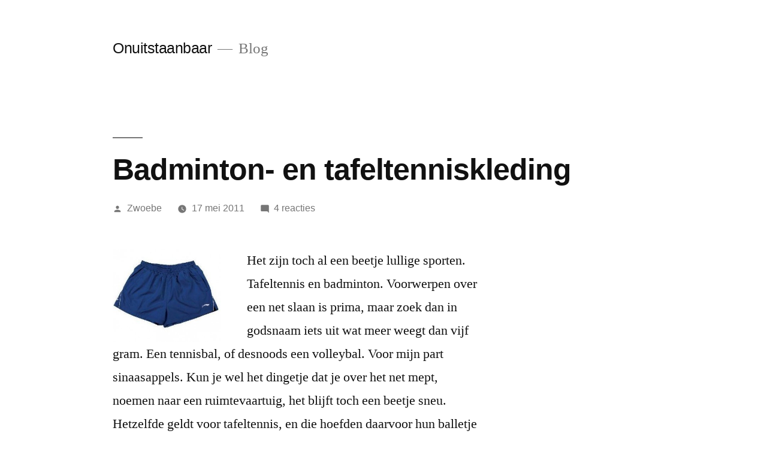

--- FILE ---
content_type: text/html; charset=UTF-8
request_url: http://onuitstaanbaar.nl/2011/05/17/badminton-en-tafeltenniskleding/
body_size: 9279
content:
<!doctype html>
<html lang="nl">
<head>
	<meta charset="UTF-8" />
	<meta name="viewport" content="width=device-width, initial-scale=1.0" />
	<link rel="profile" href="https://gmpg.org/xfn/11" />
	<title>Badminton- en tafeltenniskleding &#8211; Onuitstaanbaar</title>
<meta name='robots' content='max-image-preview:large' />
<link rel='dns-prefetch' href='//s.w.org' />
<link rel="alternate" type="application/rss+xml" title="Onuitstaanbaar &raquo; Feed" href="http://onuitstaanbaar.nl/feed/" />
<link rel="alternate" type="application/rss+xml" title="Onuitstaanbaar &raquo; Reactiesfeed" href="http://onuitstaanbaar.nl/comments/feed/" />
<link rel="alternate" type="application/rss+xml" title="Onuitstaanbaar &raquo; Badminton- en tafeltenniskleding Reactiesfeed" href="http://onuitstaanbaar.nl/2011/05/17/badminton-en-tafeltenniskleding/feed/" />
<script>
window._wpemojiSettings = {"baseUrl":"https:\/\/s.w.org\/images\/core\/emoji\/14.0.0\/72x72\/","ext":".png","svgUrl":"https:\/\/s.w.org\/images\/core\/emoji\/14.0.0\/svg\/","svgExt":".svg","source":{"concatemoji":"http:\/\/onuitstaanbaar.nl\/wp-includes\/js\/wp-emoji-release.min.js?ver=6.0.11"}};
/*! This file is auto-generated */
!function(e,a,t){var n,r,o,i=a.createElement("canvas"),p=i.getContext&&i.getContext("2d");function s(e,t){var a=String.fromCharCode,e=(p.clearRect(0,0,i.width,i.height),p.fillText(a.apply(this,e),0,0),i.toDataURL());return p.clearRect(0,0,i.width,i.height),p.fillText(a.apply(this,t),0,0),e===i.toDataURL()}function c(e){var t=a.createElement("script");t.src=e,t.defer=t.type="text/javascript",a.getElementsByTagName("head")[0].appendChild(t)}for(o=Array("flag","emoji"),t.supports={everything:!0,everythingExceptFlag:!0},r=0;r<o.length;r++)t.supports[o[r]]=function(e){if(!p||!p.fillText)return!1;switch(p.textBaseline="top",p.font="600 32px Arial",e){case"flag":return s([127987,65039,8205,9895,65039],[127987,65039,8203,9895,65039])?!1:!s([55356,56826,55356,56819],[55356,56826,8203,55356,56819])&&!s([55356,57332,56128,56423,56128,56418,56128,56421,56128,56430,56128,56423,56128,56447],[55356,57332,8203,56128,56423,8203,56128,56418,8203,56128,56421,8203,56128,56430,8203,56128,56423,8203,56128,56447]);case"emoji":return!s([129777,127995,8205,129778,127999],[129777,127995,8203,129778,127999])}return!1}(o[r]),t.supports.everything=t.supports.everything&&t.supports[o[r]],"flag"!==o[r]&&(t.supports.everythingExceptFlag=t.supports.everythingExceptFlag&&t.supports[o[r]]);t.supports.everythingExceptFlag=t.supports.everythingExceptFlag&&!t.supports.flag,t.DOMReady=!1,t.readyCallback=function(){t.DOMReady=!0},t.supports.everything||(n=function(){t.readyCallback()},a.addEventListener?(a.addEventListener("DOMContentLoaded",n,!1),e.addEventListener("load",n,!1)):(e.attachEvent("onload",n),a.attachEvent("onreadystatechange",function(){"complete"===a.readyState&&t.readyCallback()})),(e=t.source||{}).concatemoji?c(e.concatemoji):e.wpemoji&&e.twemoji&&(c(e.twemoji),c(e.wpemoji)))}(window,document,window._wpemojiSettings);
</script>
<style>
img.wp-smiley,
img.emoji {
	display: inline !important;
	border: none !important;
	box-shadow: none !important;
	height: 1em !important;
	width: 1em !important;
	margin: 0 0.07em !important;
	vertical-align: -0.1em !important;
	background: none !important;
	padding: 0 !important;
}
</style>
	<link rel='stylesheet' id='wp-block-library-css'  href='http://onuitstaanbaar.nl/wp-includes/css/dist/block-library/style.min.css?ver=6.0.11' media='all' />
<style id='wp-block-library-theme-inline-css'>
.wp-block-audio figcaption{color:#555;font-size:13px;text-align:center}.is-dark-theme .wp-block-audio figcaption{color:hsla(0,0%,100%,.65)}.wp-block-code{border:1px solid #ccc;border-radius:4px;font-family:Menlo,Consolas,monaco,monospace;padding:.8em 1em}.wp-block-embed figcaption{color:#555;font-size:13px;text-align:center}.is-dark-theme .wp-block-embed figcaption{color:hsla(0,0%,100%,.65)}.blocks-gallery-caption{color:#555;font-size:13px;text-align:center}.is-dark-theme .blocks-gallery-caption{color:hsla(0,0%,100%,.65)}.wp-block-image figcaption{color:#555;font-size:13px;text-align:center}.is-dark-theme .wp-block-image figcaption{color:hsla(0,0%,100%,.65)}.wp-block-pullquote{border-top:4px solid;border-bottom:4px solid;margin-bottom:1.75em;color:currentColor}.wp-block-pullquote__citation,.wp-block-pullquote cite,.wp-block-pullquote footer{color:currentColor;text-transform:uppercase;font-size:.8125em;font-style:normal}.wp-block-quote{border-left:.25em solid;margin:0 0 1.75em;padding-left:1em}.wp-block-quote cite,.wp-block-quote footer{color:currentColor;font-size:.8125em;position:relative;font-style:normal}.wp-block-quote.has-text-align-right{border-left:none;border-right:.25em solid;padding-left:0;padding-right:1em}.wp-block-quote.has-text-align-center{border:none;padding-left:0}.wp-block-quote.is-large,.wp-block-quote.is-style-large,.wp-block-quote.is-style-plain{border:none}.wp-block-search .wp-block-search__label{font-weight:700}:where(.wp-block-group.has-background){padding:1.25em 2.375em}.wp-block-separator.has-css-opacity{opacity:.4}.wp-block-separator{border:none;border-bottom:2px solid;margin-left:auto;margin-right:auto}.wp-block-separator.has-alpha-channel-opacity{opacity:1}.wp-block-separator:not(.is-style-wide):not(.is-style-dots){width:100px}.wp-block-separator.has-background:not(.is-style-dots){border-bottom:none;height:1px}.wp-block-separator.has-background:not(.is-style-wide):not(.is-style-dots){height:2px}.wp-block-table thead{border-bottom:3px solid}.wp-block-table tfoot{border-top:3px solid}.wp-block-table td,.wp-block-table th{padding:.5em;border:1px solid;word-break:normal}.wp-block-table figcaption{color:#555;font-size:13px;text-align:center}.is-dark-theme .wp-block-table figcaption{color:hsla(0,0%,100%,.65)}.wp-block-video figcaption{color:#555;font-size:13px;text-align:center}.is-dark-theme .wp-block-video figcaption{color:hsla(0,0%,100%,.65)}.wp-block-template-part.has-background{padding:1.25em 2.375em;margin-top:0;margin-bottom:0}
</style>
<style id='global-styles-inline-css'>
body{--wp--preset--color--black: #000000;--wp--preset--color--cyan-bluish-gray: #abb8c3;--wp--preset--color--white: #FFF;--wp--preset--color--pale-pink: #f78da7;--wp--preset--color--vivid-red: #cf2e2e;--wp--preset--color--luminous-vivid-orange: #ff6900;--wp--preset--color--luminous-vivid-amber: #fcb900;--wp--preset--color--light-green-cyan: #7bdcb5;--wp--preset--color--vivid-green-cyan: #00d084;--wp--preset--color--pale-cyan-blue: #8ed1fc;--wp--preset--color--vivid-cyan-blue: #0693e3;--wp--preset--color--vivid-purple: #9b51e0;--wp--preset--color--primary: #0073a8;--wp--preset--color--secondary: #005075;--wp--preset--color--dark-gray: #111;--wp--preset--color--light-gray: #767676;--wp--preset--gradient--vivid-cyan-blue-to-vivid-purple: linear-gradient(135deg,rgba(6,147,227,1) 0%,rgb(155,81,224) 100%);--wp--preset--gradient--light-green-cyan-to-vivid-green-cyan: linear-gradient(135deg,rgb(122,220,180) 0%,rgb(0,208,130) 100%);--wp--preset--gradient--luminous-vivid-amber-to-luminous-vivid-orange: linear-gradient(135deg,rgba(252,185,0,1) 0%,rgba(255,105,0,1) 100%);--wp--preset--gradient--luminous-vivid-orange-to-vivid-red: linear-gradient(135deg,rgba(255,105,0,1) 0%,rgb(207,46,46) 100%);--wp--preset--gradient--very-light-gray-to-cyan-bluish-gray: linear-gradient(135deg,rgb(238,238,238) 0%,rgb(169,184,195) 100%);--wp--preset--gradient--cool-to-warm-spectrum: linear-gradient(135deg,rgb(74,234,220) 0%,rgb(151,120,209) 20%,rgb(207,42,186) 40%,rgb(238,44,130) 60%,rgb(251,105,98) 80%,rgb(254,248,76) 100%);--wp--preset--gradient--blush-light-purple: linear-gradient(135deg,rgb(255,206,236) 0%,rgb(152,150,240) 100%);--wp--preset--gradient--blush-bordeaux: linear-gradient(135deg,rgb(254,205,165) 0%,rgb(254,45,45) 50%,rgb(107,0,62) 100%);--wp--preset--gradient--luminous-dusk: linear-gradient(135deg,rgb(255,203,112) 0%,rgb(199,81,192) 50%,rgb(65,88,208) 100%);--wp--preset--gradient--pale-ocean: linear-gradient(135deg,rgb(255,245,203) 0%,rgb(182,227,212) 50%,rgb(51,167,181) 100%);--wp--preset--gradient--electric-grass: linear-gradient(135deg,rgb(202,248,128) 0%,rgb(113,206,126) 100%);--wp--preset--gradient--midnight: linear-gradient(135deg,rgb(2,3,129) 0%,rgb(40,116,252) 100%);--wp--preset--duotone--dark-grayscale: url('#wp-duotone-dark-grayscale');--wp--preset--duotone--grayscale: url('#wp-duotone-grayscale');--wp--preset--duotone--purple-yellow: url('#wp-duotone-purple-yellow');--wp--preset--duotone--blue-red: url('#wp-duotone-blue-red');--wp--preset--duotone--midnight: url('#wp-duotone-midnight');--wp--preset--duotone--magenta-yellow: url('#wp-duotone-magenta-yellow');--wp--preset--duotone--purple-green: url('#wp-duotone-purple-green');--wp--preset--duotone--blue-orange: url('#wp-duotone-blue-orange');--wp--preset--font-size--small: 19.5px;--wp--preset--font-size--medium: 20px;--wp--preset--font-size--large: 36.5px;--wp--preset--font-size--x-large: 42px;--wp--preset--font-size--normal: 22px;--wp--preset--font-size--huge: 49.5px;}.has-black-color{color: var(--wp--preset--color--black) !important;}.has-cyan-bluish-gray-color{color: var(--wp--preset--color--cyan-bluish-gray) !important;}.has-white-color{color: var(--wp--preset--color--white) !important;}.has-pale-pink-color{color: var(--wp--preset--color--pale-pink) !important;}.has-vivid-red-color{color: var(--wp--preset--color--vivid-red) !important;}.has-luminous-vivid-orange-color{color: var(--wp--preset--color--luminous-vivid-orange) !important;}.has-luminous-vivid-amber-color{color: var(--wp--preset--color--luminous-vivid-amber) !important;}.has-light-green-cyan-color{color: var(--wp--preset--color--light-green-cyan) !important;}.has-vivid-green-cyan-color{color: var(--wp--preset--color--vivid-green-cyan) !important;}.has-pale-cyan-blue-color{color: var(--wp--preset--color--pale-cyan-blue) !important;}.has-vivid-cyan-blue-color{color: var(--wp--preset--color--vivid-cyan-blue) !important;}.has-vivid-purple-color{color: var(--wp--preset--color--vivid-purple) !important;}.has-black-background-color{background-color: var(--wp--preset--color--black) !important;}.has-cyan-bluish-gray-background-color{background-color: var(--wp--preset--color--cyan-bluish-gray) !important;}.has-white-background-color{background-color: var(--wp--preset--color--white) !important;}.has-pale-pink-background-color{background-color: var(--wp--preset--color--pale-pink) !important;}.has-vivid-red-background-color{background-color: var(--wp--preset--color--vivid-red) !important;}.has-luminous-vivid-orange-background-color{background-color: var(--wp--preset--color--luminous-vivid-orange) !important;}.has-luminous-vivid-amber-background-color{background-color: var(--wp--preset--color--luminous-vivid-amber) !important;}.has-light-green-cyan-background-color{background-color: var(--wp--preset--color--light-green-cyan) !important;}.has-vivid-green-cyan-background-color{background-color: var(--wp--preset--color--vivid-green-cyan) !important;}.has-pale-cyan-blue-background-color{background-color: var(--wp--preset--color--pale-cyan-blue) !important;}.has-vivid-cyan-blue-background-color{background-color: var(--wp--preset--color--vivid-cyan-blue) !important;}.has-vivid-purple-background-color{background-color: var(--wp--preset--color--vivid-purple) !important;}.has-black-border-color{border-color: var(--wp--preset--color--black) !important;}.has-cyan-bluish-gray-border-color{border-color: var(--wp--preset--color--cyan-bluish-gray) !important;}.has-white-border-color{border-color: var(--wp--preset--color--white) !important;}.has-pale-pink-border-color{border-color: var(--wp--preset--color--pale-pink) !important;}.has-vivid-red-border-color{border-color: var(--wp--preset--color--vivid-red) !important;}.has-luminous-vivid-orange-border-color{border-color: var(--wp--preset--color--luminous-vivid-orange) !important;}.has-luminous-vivid-amber-border-color{border-color: var(--wp--preset--color--luminous-vivid-amber) !important;}.has-light-green-cyan-border-color{border-color: var(--wp--preset--color--light-green-cyan) !important;}.has-vivid-green-cyan-border-color{border-color: var(--wp--preset--color--vivid-green-cyan) !important;}.has-pale-cyan-blue-border-color{border-color: var(--wp--preset--color--pale-cyan-blue) !important;}.has-vivid-cyan-blue-border-color{border-color: var(--wp--preset--color--vivid-cyan-blue) !important;}.has-vivid-purple-border-color{border-color: var(--wp--preset--color--vivid-purple) !important;}.has-vivid-cyan-blue-to-vivid-purple-gradient-background{background: var(--wp--preset--gradient--vivid-cyan-blue-to-vivid-purple) !important;}.has-light-green-cyan-to-vivid-green-cyan-gradient-background{background: var(--wp--preset--gradient--light-green-cyan-to-vivid-green-cyan) !important;}.has-luminous-vivid-amber-to-luminous-vivid-orange-gradient-background{background: var(--wp--preset--gradient--luminous-vivid-amber-to-luminous-vivid-orange) !important;}.has-luminous-vivid-orange-to-vivid-red-gradient-background{background: var(--wp--preset--gradient--luminous-vivid-orange-to-vivid-red) !important;}.has-very-light-gray-to-cyan-bluish-gray-gradient-background{background: var(--wp--preset--gradient--very-light-gray-to-cyan-bluish-gray) !important;}.has-cool-to-warm-spectrum-gradient-background{background: var(--wp--preset--gradient--cool-to-warm-spectrum) !important;}.has-blush-light-purple-gradient-background{background: var(--wp--preset--gradient--blush-light-purple) !important;}.has-blush-bordeaux-gradient-background{background: var(--wp--preset--gradient--blush-bordeaux) !important;}.has-luminous-dusk-gradient-background{background: var(--wp--preset--gradient--luminous-dusk) !important;}.has-pale-ocean-gradient-background{background: var(--wp--preset--gradient--pale-ocean) !important;}.has-electric-grass-gradient-background{background: var(--wp--preset--gradient--electric-grass) !important;}.has-midnight-gradient-background{background: var(--wp--preset--gradient--midnight) !important;}.has-small-font-size{font-size: var(--wp--preset--font-size--small) !important;}.has-medium-font-size{font-size: var(--wp--preset--font-size--medium) !important;}.has-large-font-size{font-size: var(--wp--preset--font-size--large) !important;}.has-x-large-font-size{font-size: var(--wp--preset--font-size--x-large) !important;}
</style>
<link rel='stylesheet' id='twentynineteen-style-css'  href='http://onuitstaanbaar.nl/wp-content/themes/twentynineteen/style.css?ver=3.2' media='all' />
<link rel='stylesheet' id='twentynineteen-print-style-css'  href='http://onuitstaanbaar.nl/wp-content/themes/twentynineteen/print.css?ver=3.2' media='print' />
<link rel="https://api.w.org/" href="http://onuitstaanbaar.nl/wp-json/" /><link rel="alternate" type="application/json" href="http://onuitstaanbaar.nl/wp-json/wp/v2/posts/9470" /><link rel="EditURI" type="application/rsd+xml" title="RSD" href="http://onuitstaanbaar.nl/xmlrpc.php?rsd" />
<link rel="wlwmanifest" type="application/wlwmanifest+xml" href="http://onuitstaanbaar.nl/wp-includes/wlwmanifest.xml" /> 
<meta name="generator" content="WordPress 6.0.11" />
<link rel="canonical" href="http://onuitstaanbaar.nl/2011/05/17/badminton-en-tafeltenniskleding/" />
<link rel='shortlink' href='http://onuitstaanbaar.nl/?p=9470' />
<link rel="alternate" type="application/json+oembed" href="http://onuitstaanbaar.nl/wp-json/oembed/1.0/embed?url=http%3A%2F%2Fonuitstaanbaar.nl%2F2011%2F05%2F17%2Fbadminton-en-tafeltenniskleding%2F" />
<link rel="alternate" type="text/xml+oembed" href="http://onuitstaanbaar.nl/wp-json/oembed/1.0/embed?url=http%3A%2F%2Fonuitstaanbaar.nl%2F2011%2F05%2F17%2Fbadminton-en-tafeltenniskleding%2F&#038;format=xml" />
<link rel="pingback" href="http://onuitstaanbaar.nl/xmlrpc.php"><style>.recentcomments a{display:inline !important;padding:0 !important;margin:0 !important;}</style></head>

<body class="post-template-default single single-post postid-9470 single-format-standard wp-embed-responsive singular image-filters-enabled">
<svg xmlns="http://www.w3.org/2000/svg" viewBox="0 0 0 0" width="0" height="0" focusable="false" role="none" style="visibility: hidden; position: absolute; left: -9999px; overflow: hidden;" ><defs><filter id="wp-duotone-dark-grayscale"><feColorMatrix color-interpolation-filters="sRGB" type="matrix" values=" .299 .587 .114 0 0 .299 .587 .114 0 0 .299 .587 .114 0 0 .299 .587 .114 0 0 " /><feComponentTransfer color-interpolation-filters="sRGB" ><feFuncR type="table" tableValues="0 0.49803921568627" /><feFuncG type="table" tableValues="0 0.49803921568627" /><feFuncB type="table" tableValues="0 0.49803921568627" /><feFuncA type="table" tableValues="1 1" /></feComponentTransfer><feComposite in2="SourceGraphic" operator="in" /></filter></defs></svg><svg xmlns="http://www.w3.org/2000/svg" viewBox="0 0 0 0" width="0" height="0" focusable="false" role="none" style="visibility: hidden; position: absolute; left: -9999px; overflow: hidden;" ><defs><filter id="wp-duotone-grayscale"><feColorMatrix color-interpolation-filters="sRGB" type="matrix" values=" .299 .587 .114 0 0 .299 .587 .114 0 0 .299 .587 .114 0 0 .299 .587 .114 0 0 " /><feComponentTransfer color-interpolation-filters="sRGB" ><feFuncR type="table" tableValues="0 1" /><feFuncG type="table" tableValues="0 1" /><feFuncB type="table" tableValues="0 1" /><feFuncA type="table" tableValues="1 1" /></feComponentTransfer><feComposite in2="SourceGraphic" operator="in" /></filter></defs></svg><svg xmlns="http://www.w3.org/2000/svg" viewBox="0 0 0 0" width="0" height="0" focusable="false" role="none" style="visibility: hidden; position: absolute; left: -9999px; overflow: hidden;" ><defs><filter id="wp-duotone-purple-yellow"><feColorMatrix color-interpolation-filters="sRGB" type="matrix" values=" .299 .587 .114 0 0 .299 .587 .114 0 0 .299 .587 .114 0 0 .299 .587 .114 0 0 " /><feComponentTransfer color-interpolation-filters="sRGB" ><feFuncR type="table" tableValues="0.54901960784314 0.98823529411765" /><feFuncG type="table" tableValues="0 1" /><feFuncB type="table" tableValues="0.71764705882353 0.25490196078431" /><feFuncA type="table" tableValues="1 1" /></feComponentTransfer><feComposite in2="SourceGraphic" operator="in" /></filter></defs></svg><svg xmlns="http://www.w3.org/2000/svg" viewBox="0 0 0 0" width="0" height="0" focusable="false" role="none" style="visibility: hidden; position: absolute; left: -9999px; overflow: hidden;" ><defs><filter id="wp-duotone-blue-red"><feColorMatrix color-interpolation-filters="sRGB" type="matrix" values=" .299 .587 .114 0 0 .299 .587 .114 0 0 .299 .587 .114 0 0 .299 .587 .114 0 0 " /><feComponentTransfer color-interpolation-filters="sRGB" ><feFuncR type="table" tableValues="0 1" /><feFuncG type="table" tableValues="0 0.27843137254902" /><feFuncB type="table" tableValues="0.5921568627451 0.27843137254902" /><feFuncA type="table" tableValues="1 1" /></feComponentTransfer><feComposite in2="SourceGraphic" operator="in" /></filter></defs></svg><svg xmlns="http://www.w3.org/2000/svg" viewBox="0 0 0 0" width="0" height="0" focusable="false" role="none" style="visibility: hidden; position: absolute; left: -9999px; overflow: hidden;" ><defs><filter id="wp-duotone-midnight"><feColorMatrix color-interpolation-filters="sRGB" type="matrix" values=" .299 .587 .114 0 0 .299 .587 .114 0 0 .299 .587 .114 0 0 .299 .587 .114 0 0 " /><feComponentTransfer color-interpolation-filters="sRGB" ><feFuncR type="table" tableValues="0 0" /><feFuncG type="table" tableValues="0 0.64705882352941" /><feFuncB type="table" tableValues="0 1" /><feFuncA type="table" tableValues="1 1" /></feComponentTransfer><feComposite in2="SourceGraphic" operator="in" /></filter></defs></svg><svg xmlns="http://www.w3.org/2000/svg" viewBox="0 0 0 0" width="0" height="0" focusable="false" role="none" style="visibility: hidden; position: absolute; left: -9999px; overflow: hidden;" ><defs><filter id="wp-duotone-magenta-yellow"><feColorMatrix color-interpolation-filters="sRGB" type="matrix" values=" .299 .587 .114 0 0 .299 .587 .114 0 0 .299 .587 .114 0 0 .299 .587 .114 0 0 " /><feComponentTransfer color-interpolation-filters="sRGB" ><feFuncR type="table" tableValues="0.78039215686275 1" /><feFuncG type="table" tableValues="0 0.94901960784314" /><feFuncB type="table" tableValues="0.35294117647059 0.47058823529412" /><feFuncA type="table" tableValues="1 1" /></feComponentTransfer><feComposite in2="SourceGraphic" operator="in" /></filter></defs></svg><svg xmlns="http://www.w3.org/2000/svg" viewBox="0 0 0 0" width="0" height="0" focusable="false" role="none" style="visibility: hidden; position: absolute; left: -9999px; overflow: hidden;" ><defs><filter id="wp-duotone-purple-green"><feColorMatrix color-interpolation-filters="sRGB" type="matrix" values=" .299 .587 .114 0 0 .299 .587 .114 0 0 .299 .587 .114 0 0 .299 .587 .114 0 0 " /><feComponentTransfer color-interpolation-filters="sRGB" ><feFuncR type="table" tableValues="0.65098039215686 0.40392156862745" /><feFuncG type="table" tableValues="0 1" /><feFuncB type="table" tableValues="0.44705882352941 0.4" /><feFuncA type="table" tableValues="1 1" /></feComponentTransfer><feComposite in2="SourceGraphic" operator="in" /></filter></defs></svg><svg xmlns="http://www.w3.org/2000/svg" viewBox="0 0 0 0" width="0" height="0" focusable="false" role="none" style="visibility: hidden; position: absolute; left: -9999px; overflow: hidden;" ><defs><filter id="wp-duotone-blue-orange"><feColorMatrix color-interpolation-filters="sRGB" type="matrix" values=" .299 .587 .114 0 0 .299 .587 .114 0 0 .299 .587 .114 0 0 .299 .587 .114 0 0 " /><feComponentTransfer color-interpolation-filters="sRGB" ><feFuncR type="table" tableValues="0.098039215686275 1" /><feFuncG type="table" tableValues="0 0.66274509803922" /><feFuncB type="table" tableValues="0.84705882352941 0.41960784313725" /><feFuncA type="table" tableValues="1 1" /></feComponentTransfer><feComposite in2="SourceGraphic" operator="in" /></filter></defs></svg><div id="page" class="site">
	<a class="skip-link screen-reader-text" href="#content">
		Ga naar de inhoud	</a>

		<header id="masthead" class="site-header">

			<div class="site-branding-container">
				<div class="site-branding">

									<p class="site-title"><a href="http://onuitstaanbaar.nl/" rel="home" >Onuitstaanbaar</a></p>
			
				<p class="site-description">
				Blog			</p>
			</div><!-- .site-branding -->
			</div><!-- .site-branding-container -->

					</header><!-- #masthead -->

	<div id="content" class="site-content">

	<div id="primary" class="content-area">
		<main id="main" class="site-main">

			
<article id="post-9470" class="post-9470 post type-post status-publish format-standard hentry entry">
		<header class="entry-header">
		
<h1 class="entry-title">Badminton- en tafeltenniskleding</h1>
<div class="entry-meta">
	<span class="byline"><svg class="svg-icon" width="16" height="16" aria-hidden="true" role="img" focusable="false" viewBox="0 0 24 24" version="1.1" xmlns="http://www.w3.org/2000/svg" xmlns:xlink="http://www.w3.org/1999/xlink"><path d="M12 12c2.21 0 4-1.79 4-4s-1.79-4-4-4-4 1.79-4 4 1.79 4 4 4zm0 2c-2.67 0-8 1.34-8 4v2h16v-2c0-2.66-5.33-4-8-4z"></path><path d="M0 0h24v24H0z" fill="none"></path></svg><span class="screen-reader-text">Geplaatst door</span><span class="author vcard"><a class="url fn n" href="http://onuitstaanbaar.nl/author/zwoebe/">Zwoebe</a></span></span>	<span class="posted-on"><svg class="svg-icon" width="16" height="16" aria-hidden="true" role="img" focusable="false" xmlns="http://www.w3.org/2000/svg" viewBox="0 0 24 24"><defs><path id="a" d="M0 0h24v24H0V0z"></path></defs><clipPath id="b"><use xlink:href="#a" overflow="visible"></use></clipPath><path clip-path="url(#b)" d="M12 2C6.5 2 2 6.5 2 12s4.5 10 10 10 10-4.5 10-10S17.5 2 12 2zm4.2 14.2L11 13V7h1.5v5.2l4.5 2.7-.8 1.3z"></path></svg><a href="http://onuitstaanbaar.nl/2011/05/17/badminton-en-tafeltenniskleding/" rel="bookmark"><time class="entry-date published" datetime="2011-05-17T12:54:15+02:00">17 mei 2011</time><time class="updated" datetime="2011-05-26T12:02:15+02:00">26 mei 2011</time></a></span>	<span class="comment-count">
				<span class="comments-link"><svg class="svg-icon" width="16" height="16" aria-hidden="true" role="img" focusable="false" viewBox="0 0 24 24" version="1.1" xmlns="http://www.w3.org/2000/svg" xmlns:xlink="http://www.w3.org/1999/xlink"><path d="M21.99 4c0-1.1-.89-2-1.99-2H4c-1.1 0-2 .9-2 2v12c0 1.1.9 2 2 2h14l4 4-.01-18z"></path><path d="M0 0h24v24H0z" fill="none"></path></svg><a href="http://onuitstaanbaar.nl/2011/05/17/badminton-en-tafeltenniskleding/#comments">4 reacties<span class="screen-reader-text"> op Badminton- en tafeltenniskleding</span></a></span>	</span>
	</div><!-- .entry-meta -->
		</header>
	
	<div class="entry-content">
		<p><a href="/wp-content/uploads/Tafeltennisbroekje.jpg"><img class="alignleft size-medium wp-image-9471" title="Tafeltennisbroekje" src="/wp-content/uploads/Tafeltennisbroekje-300x259.jpg" alt="" width="180" height="155" /></a>Het zijn toch al een beetje lullige sporten. Tafeltennis en badminton. Voorwerpen over een net slaan is prima, maar zoek dan in godsnaam iets uit wat meer weegt dan vijf gram. Een tennisbal, of desnoods een volleybal. Voor mijn part sinaasappels. Kun je wel het dingetje dat je over het net mept, noemen naar een ruimtevaartuig, het blijft toch een beetje sneu. Hetzelfde geldt voor tafeltennis, en die hoefden daarvoor hun balletje niet eens naar een ruimtevaartuig te noemen.<span id="more-9470"></span></p>
<p>Beide sporten zijn ook een beetje sneu omdat de rest van de wereld ze ziet als tijdverdrijf op de camping. Dat geldt ook wel voor voetbal, maar dat is toch een ander verhaal. Al was het maar omdat bij voetbal op de camping je ruimtevaartuig nooit blijft steken in je goedkope Super U racket (dat dan maar weer één letter meer heeft dan raket) met een roze lint om het handvat heen gewikkeld. Bij voetbal op de camping komt er ook nooit een deukje in de bal als-ie iets te hard op een stenen ondergrond terechtkomt. En voetbal op de camping kan gewoon doorgaan bij windkracht 3.</p>
<p>Dat zowel tafeltennis als badminton belangrijke campingbezigheden zijn, is er vermoedelijk de oorzaak van dat de minder recreatieve beoefenaars van deze sport in wedstrijdverband gekleed gaan als idioten. Want zo is het. Ik zag het de afgelopen tijd weer bij het in Nederland gehouden WK tafeltennis, dat een leuk onderonsje van allerlei Chinezen met verschillende nationaliteiten bleek.</p>
<p>Elke Chinees met een bepaalde nationaliteit droeg wel weer zo’n kort katoenen broekje uit begin jaren ‘90, dat tot ver boven de navel was opgetrokken, een polo met het model van een vuilniszak, en als het even meezat had de Chinees met een bepaalde nationaliteit ook nog een haarband om. En dan maar in je gekke pakkie het balletje als een spasticus over het netje slaan. Voor badminton geldt ongeveer hetzelfde, behalve dan dat het balletje een shuttle is, en natuurlijk dat <a href="http://nl.wikipedia.org/wiki/Dicky_Palyama" target="_blank">Dicky Palyama</a> voor Nederland meedoet – ik wou zijn naam toch graag even noemen.</p>
<p>Die gekke pakjes trekken ze volgens mij aan om zich af te zetten tegen het campingimago van beide sporten. Overcompensatie. <em>Als ze op de camping met een biertje in de hand en een kleurige bermuda aan onze sport staan te bedrijven, dan doen wij juist het andere uiterste</em>. Die gedachte. Je als een debiel verkleden om toch serieus genomen te worden. Bij mij werkt het op de een of andere manier averechts.</p>
<p><em><a href="http://twitter.com/#!/onuitstaanbaar" target="_blank">Volg ons ook op Twitter!</a></em></p>
	</div><!-- .entry-content -->

	<footer class="entry-footer">
		<span class="byline"><svg class="svg-icon" width="16" height="16" aria-hidden="true" role="img" focusable="false" viewBox="0 0 24 24" version="1.1" xmlns="http://www.w3.org/2000/svg" xmlns:xlink="http://www.w3.org/1999/xlink"><path d="M12 12c2.21 0 4-1.79 4-4s-1.79-4-4-4-4 1.79-4 4 1.79 4 4 4zm0 2c-2.67 0-8 1.34-8 4v2h16v-2c0-2.66-5.33-4-8-4z"></path><path d="M0 0h24v24H0z" fill="none"></path></svg><span class="screen-reader-text">Geplaatst door</span><span class="author vcard"><a class="url fn n" href="http://onuitstaanbaar.nl/author/zwoebe/">Zwoebe</a></span></span><span class="posted-on"><svg class="svg-icon" width="16" height="16" aria-hidden="true" role="img" focusable="false" xmlns="http://www.w3.org/2000/svg" viewBox="0 0 24 24"><defs><path id="a" d="M0 0h24v24H0V0z"></path></defs><clipPath id="b"><use xlink:href="#a" overflow="visible"></use></clipPath><path clip-path="url(#b)" d="M12 2C6.5 2 2 6.5 2 12s4.5 10 10 10 10-4.5 10-10S17.5 2 12 2zm4.2 14.2L11 13V7h1.5v5.2l4.5 2.7-.8 1.3z"></path></svg><a href="http://onuitstaanbaar.nl/2011/05/17/badminton-en-tafeltenniskleding/" rel="bookmark"><time class="entry-date published" datetime="2011-05-17T12:54:15+02:00">17 mei 2011</time><time class="updated" datetime="2011-05-26T12:02:15+02:00">26 mei 2011</time></a></span><span class="cat-links"><svg class="svg-icon" width="16" height="16" aria-hidden="true" role="img" focusable="false" xmlns="http://www.w3.org/2000/svg" viewBox="0 0 24 24"><path d="M10 4H4c-1.1 0-1.99.9-1.99 2L2 18c0 1.1.9 2 2 2h16c1.1 0 2-.9 2-2V8c0-1.1-.9-2-2-2h-8l-2-2z"></path><path d="M0 0h24v24H0z" fill="none"></path></svg><span class="screen-reader-text">Geplaatst in</span>Niet gecategoriseerd</span>	</footer><!-- .entry-footer -->

				
</article><!-- #post-9470 -->

	<nav class="navigation post-navigation" aria-label="Berichten">
		<h2 class="screen-reader-text">Bericht navigatie</h2>
		<div class="nav-links"><div class="nav-previous"><a href="http://onuitstaanbaar.nl/2011/05/17/partytent-te-zwijndrecht/" rel="prev"><span class="meta-nav" aria-hidden="true">Vorig bericht</span> <span class="screen-reader-text">Vorig bericht:</span> <br/><span class="post-title">Partytent te Zwijndrecht</span></a></div><div class="nav-next"><a href="http://onuitstaanbaar.nl/2011/05/18/nederlandse-ambassade/" rel="next"><span class="meta-nav" aria-hidden="true">Volgend bericht</span> <span class="screen-reader-text">Volgend bericht:</span> <br/><span class="post-title">Nederlandse ambassade</span></a></div></div>
	</nav>
<div id="comments" class="comments-area">
	<div class="comments-title-wrap">
		<h2 class="comments-title">
		Laat een reactie achter		</h2><!-- .comments-title -->
			</div><!-- .comments-title-wrap -->
		<div id="respond" class="comment-respond">
		<h3 id="reply-title" class="comment-reply-title"> <small><a rel="nofollow" id="cancel-comment-reply-link" href="/2011/05/17/badminton-en-tafeltenniskleding/#respond" style="display:none;">Reactie annuleren</a></small></h3><p class="must-log-in">Je moet <a href="http://onuitstaanbaar.nl/wp-login.php?redirect_to=http%3A%2F%2Fonuitstaanbaar.nl%2F2011%2F05%2F17%2Fbadminton-en-tafeltenniskleding%2F">inloggen</a> om een reactie te kunnen plaatsen.</p>	</div><!-- #respond -->
	</div><!-- #comments -->

		</main><!-- #main -->
	</div><!-- #primary -->


	</div><!-- #content -->

	<footer id="colophon" class="site-footer">
		
	<aside class="widget-area" aria-label="Footer">
							<div class="widget-column footer-widget-1">
					<section id="search-2" class="widget widget_search"><form role="search" method="get" class="search-form" action="http://onuitstaanbaar.nl/">
				<label>
					<span class="screen-reader-text">Zoeken naar:</span>
					<input type="search" class="search-field" placeholder="Zoeken &hellip;" value="" name="s" />
				</label>
				<input type="submit" class="search-submit" value="Zoeken" />
			</form></section>
		<section id="recent-posts-2" class="widget widget_recent_entries">
		<h2 class="widget-title">Recente berichten</h2><nav aria-label="Recente berichten">
		<ul>
											<li>
					<a href="http://onuitstaanbaar.nl/2014/01/29/het-debiteurencrediteuren-mannetje/">Het debiteuren/crediteuren-mannetje</a>
									</li>
											<li>
					<a href="http://onuitstaanbaar.nl/2014/01/25/rafael-nadal-tennismachine/">Rafael Nadal, tennismachine</a>
									</li>
											<li>
					<a href="http://onuitstaanbaar.nl/2014/01/23/periodiek-systeem-der-elementen-versterkt-zich-niet-deze-transferperiode/">Periodiek systeem der elementen versterkt zich niet deze transferperiode</a>
									</li>
											<li>
					<a href="http://onuitstaanbaar.nl/2014/01/16/negen-minuten-utopia/">Negen minuten Utopia</a>
									</li>
											<li>
					<a href="http://onuitstaanbaar.nl/2014/01/12/met-andere-dingen-proosten-dan-een-glas/">Met andere dingen proosten dan een glas</a>
									</li>
					</ul>

		</nav></section><section id="recent-comments-2" class="widget widget_recent_comments"><h2 class="widget-title">Recente reacties</h2><nav aria-label="Recente reacties"><ul id="recentcomments"></ul></nav></section><section id="archives-2" class="widget widget_archive"><h2 class="widget-title">Archieven</h2><nav aria-label="Archieven">
			<ul>
					<li><a href='http://onuitstaanbaar.nl/2014/01/'>januari 2014</a></li>
	<li><a href='http://onuitstaanbaar.nl/2013/12/'>december 2013</a></li>
	<li><a href='http://onuitstaanbaar.nl/2013/11/'>november 2013</a></li>
	<li><a href='http://onuitstaanbaar.nl/2013/10/'>oktober 2013</a></li>
	<li><a href='http://onuitstaanbaar.nl/2013/09/'>september 2013</a></li>
	<li><a href='http://onuitstaanbaar.nl/2013/08/'>augustus 2013</a></li>
	<li><a href='http://onuitstaanbaar.nl/2013/07/'>juli 2013</a></li>
	<li><a href='http://onuitstaanbaar.nl/2013/06/'>juni 2013</a></li>
	<li><a href='http://onuitstaanbaar.nl/2013/05/'>mei 2013</a></li>
	<li><a href='http://onuitstaanbaar.nl/2013/04/'>april 2013</a></li>
	<li><a href='http://onuitstaanbaar.nl/2013/03/'>maart 2013</a></li>
	<li><a href='http://onuitstaanbaar.nl/2013/02/'>februari 2013</a></li>
	<li><a href='http://onuitstaanbaar.nl/2013/01/'>januari 2013</a></li>
	<li><a href='http://onuitstaanbaar.nl/2012/12/'>december 2012</a></li>
	<li><a href='http://onuitstaanbaar.nl/2012/11/'>november 2012</a></li>
	<li><a href='http://onuitstaanbaar.nl/2012/10/'>oktober 2012</a></li>
	<li><a href='http://onuitstaanbaar.nl/2012/09/'>september 2012</a></li>
	<li><a href='http://onuitstaanbaar.nl/2012/08/'>augustus 2012</a></li>
	<li><a href='http://onuitstaanbaar.nl/2012/07/'>juli 2012</a></li>
	<li><a href='http://onuitstaanbaar.nl/2012/06/'>juni 2012</a></li>
	<li><a href='http://onuitstaanbaar.nl/2012/05/'>mei 2012</a></li>
	<li><a href='http://onuitstaanbaar.nl/2012/04/'>april 2012</a></li>
	<li><a href='http://onuitstaanbaar.nl/2012/03/'>maart 2012</a></li>
	<li><a href='http://onuitstaanbaar.nl/2012/02/'>februari 2012</a></li>
	<li><a href='http://onuitstaanbaar.nl/2012/01/'>januari 2012</a></li>
	<li><a href='http://onuitstaanbaar.nl/2011/12/'>december 2011</a></li>
	<li><a href='http://onuitstaanbaar.nl/2011/11/'>november 2011</a></li>
	<li><a href='http://onuitstaanbaar.nl/2011/10/'>oktober 2011</a></li>
	<li><a href='http://onuitstaanbaar.nl/2011/09/'>september 2011</a></li>
	<li><a href='http://onuitstaanbaar.nl/2011/08/'>augustus 2011</a></li>
	<li><a href='http://onuitstaanbaar.nl/2011/07/'>juli 2011</a></li>
	<li><a href='http://onuitstaanbaar.nl/2011/06/'>juni 2011</a></li>
	<li><a href='http://onuitstaanbaar.nl/2011/05/'>mei 2011</a></li>
	<li><a href='http://onuitstaanbaar.nl/2011/04/'>april 2011</a></li>
	<li><a href='http://onuitstaanbaar.nl/2011/03/'>maart 2011</a></li>
	<li><a href='http://onuitstaanbaar.nl/2011/02/'>februari 2011</a></li>
	<li><a href='http://onuitstaanbaar.nl/2011/01/'>januari 2011</a></li>
	<li><a href='http://onuitstaanbaar.nl/2010/12/'>december 2010</a></li>
	<li><a href='http://onuitstaanbaar.nl/2010/11/'>november 2010</a></li>
	<li><a href='http://onuitstaanbaar.nl/2010/10/'>oktober 2010</a></li>
	<li><a href='http://onuitstaanbaar.nl/2010/09/'>september 2010</a></li>
	<li><a href='http://onuitstaanbaar.nl/2010/08/'>augustus 2010</a></li>
	<li><a href='http://onuitstaanbaar.nl/2010/07/'>juli 2010</a></li>
	<li><a href='http://onuitstaanbaar.nl/2010/06/'>juni 2010</a></li>
	<li><a href='http://onuitstaanbaar.nl/2010/05/'>mei 2010</a></li>
	<li><a href='http://onuitstaanbaar.nl/2010/04/'>april 2010</a></li>
	<li><a href='http://onuitstaanbaar.nl/2010/03/'>maart 2010</a></li>
	<li><a href='http://onuitstaanbaar.nl/2010/02/'>februari 2010</a></li>
	<li><a href='http://onuitstaanbaar.nl/2010/01/'>januari 2010</a></li>
	<li><a href='http://onuitstaanbaar.nl/2009/12/'>december 2009</a></li>
	<li><a href='http://onuitstaanbaar.nl/2009/11/'>november 2009</a></li>
	<li><a href='http://onuitstaanbaar.nl/2009/10/'>oktober 2009</a></li>
	<li><a href='http://onuitstaanbaar.nl/2009/06/'>juni 2009</a></li>
			</ul>

			</nav></section><section id="categories-2" class="widget widget_categories"><h2 class="widget-title">Categorieën</h2><nav aria-label="Categorieën">
			<ul>
					<li class="cat-item cat-item-1"><a href="http://onuitstaanbaar.nl/category/geen-categorie/">Geen categorie</a>
</li>
			</ul>

			</nav></section><section id="meta-2" class="widget widget_meta"><h2 class="widget-title">Meta</h2><nav aria-label="Meta">
		<ul>
						<li><a href="http://onuitstaanbaar.nl/wp-login.php">Inloggen</a></li>
			<li><a href="http://onuitstaanbaar.nl/feed/">Berichten feed</a></li>
			<li><a href="http://onuitstaanbaar.nl/comments/feed/">Reacties feed</a></li>

			<li><a href="https://nl.wordpress.org/">WordPress.org</a></li>
		</ul>

		</nav></section>					</div>
					</aside><!-- .widget-area -->

			<div class="site-info">
										<a class="site-name" href="http://onuitstaanbaar.nl/" rel="home">Onuitstaanbaar</a>,
						<a href="https://wordpress.org/" class="imprint">
				Ondersteund door WordPress.			</a>
								</div><!-- .site-info -->
	</footer><!-- #colophon -->

</div><!-- #page -->

<script src='http://onuitstaanbaar.nl/wp-includes/js/comment-reply.min.js?ver=6.0.11' id='comment-reply-js'></script>

</body>
</html>
